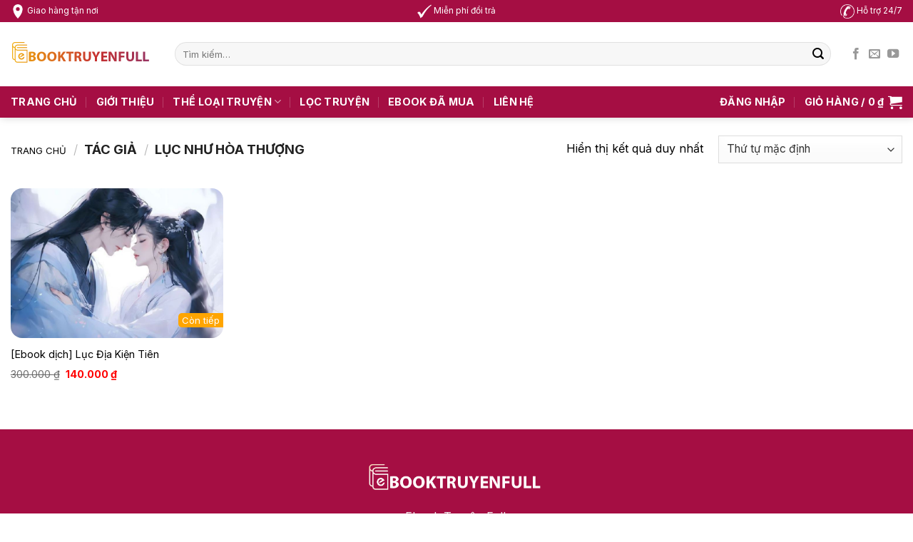

--- FILE ---
content_type: text/css
request_url: https://ebooktruyenfull.net/wp-content/themes/silkandlace/style.css?ver=6888
body_size: 1918
content:
/*
Theme Name: Ebook Truyen
Description: This is a child theme for Flatsome Theme
Author: UX Themes
Template: flatsome
Version: 6888
*/

/*************** ADD CUSTOM CSS HERE.   ***************/
/* all */
h1.title_home {
    margin: 0;
    padding: 0;
}
.giaohangvn, .doitravn, .hotrovn {
    padding: 5px 0;
}
.description_tab.active {
    background: beige;
}
.ebooktable .tab-panels {
    padding: 0;
}

.ebooktable_v1 th,.ebooktable_v1 td,.ebooktable_v2 th,.ebooktable_v2 td {
    font-size: 13px;
    text-transform: none;
    padding: 5px;
    border-right: 1px solid #ddd;
}

.ebooktable_v1 {
    font-family: arial;
    margin-bottom: 0;
    border-bottom: none;
    border-right: none!important;
}

.ebooktable_v1 .button {
    border-radius: 3px;
    font-size: 12px;
    text-transform: none;
}


.ebooktable li.tab a {
    border-radius: 4px 4px 0 0;
    border: 1px solid transparent!important;
    background: none;
    text-transform: none;
    padding: 10px 15px!important;
}

.ebooktable li.active a {
    border: 1px solid #ddd!important;
}

.ebooktable li.tab {
    float: left;
    margin: 0 0 -1px 0!important;
}

.ebooktable_v1 th {
    padding: 10px 5px;
}
.filter_zing {
    padding: 10px;
}
/* product box */
.box-title {
  margin-bottom: 15px;
  font-size: 36px;
  line-height: 48px;
  font-weight: 400;
  text-transform: uppercase;
}
.box-image {
  border-radius: 1rem;
}
.tabbed-content li {
  margin: 9px 0 18px;
  border-bottom: 1px solid #e3e3e3;
}
.tabbed-content .nav > li > a {
  display: flex;
  font-weight: 400;
  font-size: 14px;
  line-height: 17px;
  padding-bottom: 8px;
  display: -webkit-box;
  display: -ms-flexbox;
  -webkit-box-align: self-end;
  -ms-flex-align: self-end;
  position: relative;
  margin-right: 20px;
  margin-left: 20px;
}
.box-image .woocommerce-Price-amount {
  font-size: 20px;
  line-height: 24px;
}
/* end product box */
/* new product */
.new-product-section,
.best-product-section,
.bra-section,
.underwear-section,
.underwear-set-section,
.category-section,
.blog-section {
  padding-top: 40px !important;
}
/* end new product */
/* information */
.information-section {
  padding: 15px;
}
.information-row {
  background: #192a56;
  border-radius: 60px;
}
.information-col {
  padding: 60px;
}
.information-col-right {
  padding: 30px;
}
.information-col-right img {
  border-radius: 60px;
}
.custom-btn {
  line-height: 40px;
  font-size: 16px;
  padding: 0 19px;
  color: #000 !important;
}
/* end information */
/* blog section */
.blog-section .box-text h5 {
  height: 50px;
  font-size: 20px;
  line-height: 24px;
  margin: 10px 0 13px;
  font-family: "Inter", sans-serif;
  font-weight: 600;
}
.blog-section .box-blog-post .is-divider {
  display: none;
}
.blog-section .box .button {
  font-size: 14px;
  line-height: 17px;
  padding: 16px 9px 0;
  letter-spacing: 0.15em;
  font-weight: 400;
  margin: auto;
  border-top: 1px solid #000 !important;
}
.blog-section .box,
.blog-section .col-inner {
  border-radius: 1rem;
}
.blog-section .box-image {
  border-radius: unset;
  border-top-left-radius: 1rem;
  border-top-right-radius: 1rem;
}
/* end blog section */
/* footer */
.footer-secondary {
  display: none;
}
.footer-primary {
  float: none !important;
}
/* end footer */
/* single product */
.product-main,
.product-footer .woocommerce-tabs,
.shop-page-title {
  max-width: 1312.5px!important;
  margin: auto;
}
.breadcrumbs a {
  position: relative;
  font-size: 13px;
  line-height: 20px;
  padding: 13px 0;
  color: #000;
}
.single_add_to_cart_button {
  background: #a50e43 !important;
  border-radius: 23px;
  color: #fff;
}
.product-main .product-title {
  margin-bottom: 10px;
  font-size: 26px;
  font-weight: 600;
  line-height: 28px;
  font-family: "Inter", sans-serif;
}
.woocommerce-Reviews-title {
  font-family: "Inter", sans-serif;
}
.pd-static-group {
  border-bottom: 1px solid #e3e3e3;
  border-top: 1px solid #e3e3e3;
  padding: 18px 0;
  margin: 15px 0;
  display: -webkit-box;
  display: -ms-flexbox;
  display: flex;
  -webkit-box-align: center;
  -ms-flex-align: center;
  align-items: center;
  text-align: center;
  -webkit-box-pack: justify;
  -ms-flex-pack: justify;
  justify-content: space-between;
  font-weight: 500;
  font-size: 11px;
  line-height: 16px;
}
.pd-static-group .icon-truck {
  background-position: -9px -115px;
}
.pd-static-group .icon-box {
  background-position: -81px -115px;
}
.pd-static-group .icon-support {
  background-position: -150px -126px;
}
.pd-static-group .icons {
  width: 50px;
  height: 50px;
  margin: auto;
  display: block;
}
.icons {
  background: url(http://localhost:8888/silkandlace/wp-content/uploads/2023/02/sprite.png)
    no-repeat;
  background-size: 300px 300px;
}
.pd-static-group .text {
  margin: 10px 0 0;
  font-weight: 700;
}
.pd-summary-group {
  font-size: 12px;
  line-height: 19px;
}
.pd-summary-group .pd-summary-title {
  margin-bottom: 12px;
  position: relative;
  display: flex;
  align-items: center;
  justify-content: space-between;
}
.pd-summary-group .title {
  font-weight: 700;
  font-size: 14px;
  line-height: 20px;
  margin: 0;
}
.pd-summary-list .item {
  position: relative;
  padding-left: 18px;
}
.pd-summary-list .item::before {
  content: "\f111";
  font-size: 5px;
  font-weight: 900;
  position: absolute;
  top: 0;
  left: 5px;
}
.woocommerce-product-gallery__image img {
  border-radius: 1rem;
}
/* end single product */
/* blog archive */
.blog-archive .box,
.blog-archive .col-inner {
  border-radius: 1rem;
}
.blog-archive .box-image {
  border-radius: unset;
  border-top-left-radius: 1rem;
  border-top-right-radius: 1rem;
}
.blog-archive .box-text h5 {
  height: 40px;
  font-size: 16px;
  line-height: 24px;
  margin: 10px 0 13px;
  font-family: "Inter", sans-serif;
  font-weight: 600;
}
/* end blog archive */

.tagebook .status_post {
    padding: 5px 10px;
    font-size: 13px;
}
.status_post.label {
    vertical-align: top;
    margin-top: 5px;
    display: inline-block;
}
.label-info {
    background-color: #5bc0de;
}
.label-warning {
    background-color: #f0ad4e;
}
.ebookstatus {
    position: absolute;
    top: 10px;
    right: 10px;
    border-radius: 5px;
}
.status_post{color:#fff;}

.woocommerce-customer-details {
  display: none;
}
.tabbed-content .nav > li > a {
    margin: 0;
    padding: 10px 20px;
}
.tabbed-content .nav > li {
    margin-top: -1px;
}
.star-rating {
    display: none;
}
.price-wrapper {
    margin-top: 10px;
}
ins .woocommerce-Price-amount.amount {color: red;}
.contact_ebook {
    border: 1px solid #e6eef0;
    padding: 10px;
    background: #f3f8f9;
}

.contact_ebook p {
    margin-bottom: 10px;
}
.contact_ebook.ebooktype {
    margin-bottom: 5px;
    font-size: 14px;
}
.ebookopenlink {
    vertical-align: baseline;
    width: 12px;
}
.product-sale.row {
    margin-left: 0!important;
    margin-right: 0!important;
    margin-top: 30px;
    border-top: 1px solid #ddd;
    padding-top: 15px;
}

.productsale {font-size: 17px;font-weight: bold;margin-bottom: 10px;}
.fbpostvn {
    border: 1px solid #ddd;
    padding: 10px;
    border-radius: 5px;
}
.fb_post,.fb_postcm {
    font-size: 13px;
}
.copy-button {
    border: 1px solid #ddd;
    display: inline-block;
    padding: 2px 10px;
    font-size: 13px;
    cursor: pointer;
}

.fb_post.copied,.fb_postcm.copied{
    background: beige;
}
.status_za {
	position: absolute;
	right: 0;
	bottom: 15px;
	padding: 0px 5px;
	background: orange;
	color: #fff;
	font-size: 13px;
	border-radius: 5px 0px 0px 5px;
}
.authorebook {
    background: sandybrown;
}
.authorebook a {
    color: #fff;
    font-weight: bold;
}
.tth {
    display: block;
    height: 0px;
    overflow: hidden;
	margin: 0;
}
.woocommerce-checkout #billing_first_name_field {
  display: none;
}
.quantity, .product-quantity {
    display: none;
}
.tth {display: block;height: 0px;overflow: hidden;}
@media only screen and (max-width: 600px) {
	.size-woocommerce_thumbnail, .related-products-wrapper .size-woocommerce_thumbnail,.tax-product_cat .size-woocommerce_thumbnail {
		min-height: 160px;
		max-height: 160px;
	}
}
@media only screen and (min-width: 768px) {
	.size-woocommerce_thumbnail, .related-products-wrapper .size-woocommerce_thumbnail,.tax-product_cat .size-woocommerce_thumbnail {
		min-height: 168px;
		max-height: 168px;
	}
}
@media only screen and (min-width: 1200px) {
	.size-woocommerce_thumbnail, .related-products-wrapper .size-woocommerce_thumbnail,.tax-product_cat .size-woocommerce_thumbnail {
		min-height: 210px;
		max-height:210px;
	}
	img.attachment-woocommerce_thumbnail.size-woocommerce_thumbnail {
		height: 210px;
		object-fit: cover;
	}
}